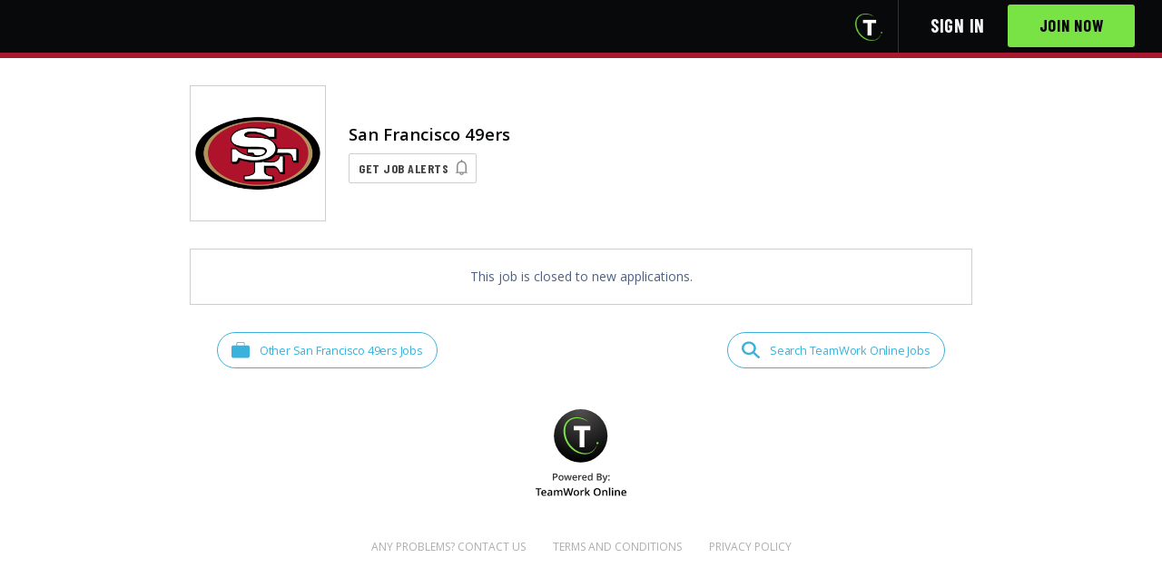

--- FILE ---
content_type: text/html; charset=utf-8
request_url: https://www.teamworkonline.com/football-jobs/49ers/san-francisco-49ers/logistics-team-member-2010595
body_size: 6455
content:
<!DOCTYPE html><html lang="en"><head><style type="text/css">html {
  opacity: 0;
}</style><base target="_top" /><title>Logistics Team Member - San Francisco 49ers | TeamWork Online</title>
<meta name="description" content="The San Francisco 49ers is looking for talented individuals to join their Logistics team!  We are seeking a team player to join our Logistics department! We are looking for an energetic, outgoing, and hard-working person that is always one step ah...">
<meta property="og:description" content="The San Francisco 49ers is looking for talented individuals to join their Logistics team!  We are seeking a team player to join our Logistics department! We are looking for an energetic, outgoing, and hard-working person that is always one step ah...">
<meta property="og:site_name" content="TeamWork Online">
<meta property="og:title" content="Logistics Team Member - San Francisco 49ers">
<meta property="og:image" content="https://cf-production.teamworkonline.com/uploads/public/embed_67927f52-8c45-4afb-9846-af2237f1dea7.png">
<meta name="twitter:card" content="summary">
<meta name="twitter:image" content="https://cf-production.teamworkonline.com/uploads/public/thumb_67927f52-8c45-4afb-9846-af2237f1dea7.png">
<meta name="twitter:site" content="@TeamWorkOnline"><meta charset="utf-8" /><meta content="width=device-width, initial-scale=1" name="viewport" /><meta content="IE=edge" http-equiv="X-UA-Compatible" /><meta content="false" name="turbo-prefetch" /><link rel="icon" type="image/x-icon" href="/assets/favicon-b9eb254d10744245a617281cf23d803225acdc1351755972fc24ccaf426d55cb.ico" /><link rel="mask-icon" type="image/x-icon" href="/assets/mask-icon-0b4be04fefeaf158668db2efab7493f7151ba9770013732aabe95a9a99c15f08.svg" color="black" /><link rel="apple-touch-icon" type="image/x-icon" href="/assets/apple-touch-icon-23184a97c6fc0694860cad496e370b95fc327e424ccb7dd2f2bcd3dc8a7dfee2.png" /><meta name="csrf-param" content="authenticity_token" />
<meta name="csrf-token" content="4LLAQGuGF3j0uPGPHiMmyHh_VbAjf9q_jL72hmDZgXZtOAUdT7H0TrTiSJJfLRxu2--kNsigjWrRFmVOR_oeew" /><link href="https://fonts.googleapis.com" rel="preconnect" /><link crossorigin="" href="https://fonts.gstatic.com" rel="preconnect" /><link href="https://fonts.googleapis.com/css2?family=Barlow+Condensed:wght@700&amp;family=Montserrat:wght@300..700&amp;family=Open+Sans:wght@400..700&amp;family=Oswald:wght@400..700&amp;family=Alex+Brush&amp;display=swap" rel="stylesheet" type="text/css" />  <script async src="https://www.googletagmanager.com/gtag/js?id=G-TT21YX2G43"></script>
  <script>
    window.dataLayer = window.dataLayer || [];
    function gtag() { dataLayer.push(arguments); }
    gtag("js", new Date());
    gtag("config", "G-TT21YX2G43", {
      "user_id": null
    });
  </script>
  <script type="text/javascript">
    (function(c,l,a,r,i,t,y){
      c[a]=c[a]||function(){(c[a].q=c[a].q||[]).push(arguments)};
      t=l.createElement(r);t.async=1;t.src="https://www.clarity.ms/tag/"+i;
      y=l.getElementsByTagName(r)[0];y.parentNode.insertBefore(t,y);
    })(window, document, "clarity", "script", "fuouycn1fx");
  </script>
  <script src="https://www.googletagservices.com/tag/js/gpt.js" async="async"></script>

  <script>
//<![CDATA[

    var googletag = googletag || {};
    googletag.cmd = googletag.cmd || [];

    googletag.cmd.push(function() {
      googletag.defineSlot('/1335317/CollegeProgramAd', [300, 250], 'div-gpt-ad-1466008360264-1').addService(googletag.pubads());
      googletag.pubads().enableSingleRequest();
      googletag.pubads().collapseEmptyDivs();
      googletag.pubads().setTargeting("mvp", "false");
      googletag.enableServices();
    });

//]]>
</script><script src="https://accounts.google.com/gsi/client" async="async" defer="defer"></script><link rel="stylesheet" href="/assets/application.bundle-95917b078e3f72ea5e2ab577dfcb7078301f25a697eb23c2186a543865747897.css" data-turbo-track="reload" /><link rel="stylesheet" href="/assets/application-2a2754390d6939f989e327b21ed07ef9ac94ae53dc64d784cd0519843c54393c.css" data-turbo-track="reload" /><script src="/assets/application.bundle-7df10b8fc95036b97e5cd273767fceab939c3abeac7df47aa6172e01ffe76045.js" data-turbo-track="reload"></script><script src="/assets/application-867387c7a7bd0a8b91b50bb5bc8a8b62ef4a38fe3902c5bda34a9802099eddd4.js" data-turbo-track="reload"></script><script type="application/ld+json">{"@context":"http://schema.org","datePosted":"2022-04-28","hiringOrganization":{"@type":"Organization","name":"San Francisco 49ers","logo":"https://cf-production.teamworkonline.com/uploads/public/thumb_67927f52-8c45-4afb-9846-af2237f1dea7.png"},"identifier":{"@type":"PropertyValue","name":"TeamWork Online","value":2010595},"description":"\u003cdiv\u003e\n\u003cstrong\u003eThe San Francisco 49ers is looking for talented individuals to join their Logistics team! \u003c/strong\u003e\n\u003c/div\u003e\u003cdiv\u003eWe are seeking a team player to join our Logistics department! We are looking for an energetic, outgoing, and hard-working person that is always one step ahead!\u003c/div\u003e\u003cdiv\u003eThe logistics team member is responsible for setup, support, and strike of all Levi’s Stadium events. These events can range from 15-person board meeting to 70,000 people in attendance at the 49ers football games! \u003c/div\u003e\u003cdiv\u003e\n\u003cbr\u003e\u003cstrong\u003eAre you ready to?\u003cbr\u003e\u003c/strong\u003e\u003cbr\u003e\n\u003c/div\u003e\u003cul\u003e\n\u003cli\u003ePut safety first! Be aware of potential hazards or safety concerns while monitoring your assigned section. \u003c/li\u003e\n\u003cli\u003eBe the best! Provide guests and internal partners with best-in-class customer service. \u003c/li\u003e\n\u003cli\u003eGo the extra yard! Perform additional duties as assigned.\u003c/li\u003e\n\u003c/ul\u003e\u003cdiv\u003e\n\u003cbr\u003e\u003cstrong\u003eAre you….\u003c/strong\u003e\n\u003c/div\u003e\u003cdiv\u003e·       Comfortable communicating with diverse populations?\u003c/div\u003e\u003cdiv\u003e·       Positive and professional?\u003c/div\u003e\u003cdiv\u003e·       Able to maintain composure during high-stress situations?\u003c/div\u003e\u003cdiv\u003e·       Interested to work evenings, weekends, and holidays? \u003c/div\u003e\u003cdiv\u003e·       At least 18 years old?\u003c/div\u003e\u003cdiv\u003e·       Able to commit to working all large-scale events at Levi Stadium?\u003c/div\u003e\u003cdiv\u003e·       Able to move up to 50 lbs.?\u003c/div\u003e\u003cdiv\u003e\n\u003cbr\u003e\u003cstrong\u003eIf you answered yes to all of these questions, then apply \u003c/strong\u003e\u003ca href=\"https://career4.successfactors.com/sfcareer/jobreqcareerpvt?jobId=3828\u0026amp;company=SF49SP\u0026amp;st=9479E9C99FBBBF439A1AFF10A35D253B3C5CA137\"\u003e\u003cstrong\u003ehere\u003c/strong\u003e\u003c/a\u003e\u003cstrong\u003e to work in one of these roles on the logistics team! \u003c/strong\u003e\n\u003c/div\u003e\u003cdiv\u003e\n\u003cbr\u003e\u003cstrong\u003eLogistics Staff:\u003cbr\u003e\u003c/strong\u003e\u003cbr\u003e\n\u003c/div\u003e\u003cul\u003e\n\u003cli\u003eSafely and securely moving furniture for events.\u003c/li\u003e\n\u003cli\u003eSetting up tables, linens, chairs, and stages.\u003c/li\u003e\n\u003cli\u003eEstablishing a secure perimeter by setting up metal detectors, barricades, and ticket scanners.\u003c/li\u003e\n\u003c/ul\u003e\u003cdiv\u003e\n\u003cbr\u003e\u003cstrong\u003eLoading Dock Staff\u003cbr\u003e\u003c/strong\u003e\u003cbr\u003e\n\u003c/div\u003e\u003cul\u003e\n\u003cli\u003eResponsible for maintaining the safety, organization and efficient operation of the Loading Dock and surrounding private parking lots before, during and after events.\u003c/li\u003e\n\u003cli\u003eReceive, log, and deliver packages. \u003c/li\u003e\n\u003cli\u003eInspect, maintain, and report issues with equipment.\u003c/li\u003e\n\u003c/ul\u003e\u003cdiv\u003e\n\u003cbr\u003e\u003cstrong\u003eWarehouse Staff\u003cbr\u003e\u003c/strong\u003e\u003cbr\u003e\n\u003c/div\u003e\u003cul\u003e\n\u003cli\u003eLoad, unload, and transport packages.\u003c/li\u003e\n\u003cli\u003ePerform general maintenance on furniture, pallet jacks and other items\u003c/li\u003e\n\u003c/ul\u003e\u003cdiv\u003e\n\u003cbr\u003e\u003cstrong\u003eStreet Closure/Opening\u003cbr\u003e\u003c/strong\u003e\u003cbr\u003e\n\u003c/div\u003e\u003cul\u003e\n\u003cli\u003eInteract with pedestrian and vehicular traffic to provide information regarding closed roads, updated travel routes and information regarding stadium events.\u003c/li\u003e\n\u003cli\u003eDeliver, stage and/or deploy items such as tables, chairs, signage, barricades, and other safety items.\u003c/li\u003e\n\u003cli\u003eExecute layouts for pedestrian safety, traffic control, passenger queuing for VTA light rail as well as a hardened security perimeter.\u003c/li\u003e\n\u003c/ul\u003e\u003cdiv\u003e\u003cstrong\u003e \u003c/strong\u003e\u003c/div\u003e\u003cdiv\u003e\u003cstrong\u003eParking Logistics\u003c/strong\u003e\u003c/div\u003e\u003cul\u003e\n\u003cli\u003eExecute parking lot layouts according to operational plans and public safety guidelines.\u003c/li\u003e\n\u003cli\u003eSet up equipment such as barricades, cones, barriers, etc. on city streets and in parking lots.\u003c/li\u003e\n\u003cli\u003eOrganize, maintain, and inventory parking assets.\u003c/li\u003e\n\u003c/ul\u003e","title":"Logistics Team Member","@type":"JobPosting","validThrough":"2022-12-06T00:00:00+00:00","jobLocation":[{"address":{"@type":"PostalAddress","addressCountry":"US","addressLocality":"Santa Clara","addressRegion":"CA","postalCode":"95054"},"@type":"Place"}]}</script></head><body class="organization_landers-employment_opportunities organization_landers-employment_opportunities-show body-footer-adjust"><div data-client_id="675351471205-l11mnq9orkis5vb23na6aksk1l5hippk.apps.googleusercontent.com" data-itp_support="false" data-login_uri="https://www.teamworkonline.com/google_one_tap_callbacks" data-return_to="/football-jobs/49ers/san-francisco-49ers/logistics-team-member-2010595" id="g_id_onload"></div><header class="header header__mobile--mod" id="application-header"><div class="container"><div class="header-logo" data-header-logo=""></div><div class="header-navigation-set" data-controller="slide-toggle"><div class="header-navigation-trigger" data-action="click-&gt;slide-toggle#toggle"><svg xmlns="http://www.w3.org/2000/svg" width="18" height="16"><path fill="#fff" d="M17.5 0H.5a.5.5 0 0 0-.5.5v3a.5.5 0 0 0 .5.5h17a.5.5 0 0 0 .5-.5v-3a.5.5 0 0 0-.5-.5m0 6H.5a.5.5 0 0 0-.5.5v3a.5.5 0 0 0 .5.5h17a.5.5 0 0 0 .5-.5v-3a.5.5 0 0 0-.5-.5m0 6H.5a.5.5 0 0 0-.5.5v3a.5.5 0 0 0 .5.5h17a.5.5 0 0 0 .5-.5v-3a.5.5 0 0 0-.5-.5"></path></svg>
</div><nav class="header-navigation" data-application-header=""><div class="header-icons header-icons__tw-t"><a class="header-icons__item header-icons__item--teamwork-t" href="/"><i class="header-icons__icon--teamwork-t"><img class="icon--teamwork-t" src="/assets/powered_by-t-transparent-b791f060409a2a5b7cc970dc3b768427edcd4a271346fafde4904c69690664e0.png" /></i></a></div><div class="header-navigation-list header-navigation-list--with-text hidden" data-signed-out-header="" data-slide-toggle-target="dropdown"><div class="header-navigation-list-item"><a class="header-navigation-list-link" href="/sign_in">Sign in</a></div><div class="header-navigation-list-item"><a class="button button--teamwork button--cta-header" href="/sign_up">Join Now</a></div></div></nav></div></div></header><div id="flashes"></div><div data-licensee-header=""><div class="lic-header__banner" data-licensee-banner="" style="background-color: #A6192E !important;"></div><div class="container container--narrow"><div class="lic-header__masthead"><div class="lic-header__brand"><div class="lic-header__logo-frame"><div class="lic-header__logo-wrap"><a class="lic-header__logo-wrap--link" href="/football-jobs/49ers/san-francisco-49ers"><img alt="San Francisco 49ers" src="https://cf-production.teamworkonline.com/uploads/public/thumb_67927f52-8c45-4afb-9846-af2237f1dea7.png" /></a></div></div></div><div class="lic-header__info"><div class="lic-header__name"><h1>San Francisco 49ers</h1></div><div class="lic-header__alert-button"><a class="button button--job-alerts" href="/lander_notifications_settings/edit?license_id=2999&amp;return_to=%2Ffootball-jobs%2F49ers%2Fsan-francisco-49ers%2Flogistics-team-member-2010595">Get Job Alerts</a></div></div></div></div></div><div class="container container--narrow"><div class="opportunity-preview"><div class="opportunity-preview__closed"><p class="align-center margin-bottom--zero">This job is closed to new applications.</p></div></div><div class="nav-inline see-and-search"><div class="nav-inline__left"><a class="button__wire--icon" data-see-jobs-link="true" href="/football-jobs/49ers/san-francisco-49ers"><div class="button-content"><svg xmlns="http://www.w3.org/2000/svg" width="20" height="20" viewBox="0 0 20 20" fill="none" class="icon-inline-svg--action">
<path d="M17.9706 4.70131H2.02936C0.908575 4.70131 0 5.58843 0 6.68274V16.5186C0 17.6129 0.908575 18.5 2.02936 18.5H17.9706C19.0914 18.5 20 17.6129 20 16.5186V6.68274C20 5.58843 19.0914 4.70131 17.9706 4.70131Z" fill="#0A9FD3"></path>
<path d="M14.1734 4.88493C14.0601 4.88528 13.9513 4.84186 13.8707 4.76415C13.7901 4.68644 13.7443 4.58075 13.7432 4.47015V2.77272C13.741 2.52141 13.6368 2.2812 13.4534 2.10485C13.27 1.9285 13.0224 1.83044 12.765 1.8322H7.20188C6.94472 1.83079 6.69748 1.92901 6.51437 2.10532C6.33126 2.28163 6.22723 2.52164 6.22508 2.77272V4.47015C6.22401 4.58098 6.17798 4.68687 6.09708 4.76462C6.01619 4.84237 5.90702 4.88563 5.79351 4.88493C5.68023 4.88528 5.57141 4.84186 5.4908 4.76415C5.4102 4.68644 5.36435 4.58075 5.36328 4.47015V2.77272C5.36328 1.79521 6.18855 1 7.20188 1H12.765C13.7797 1 14.605 1.79521 14.605 2.77272V4.47015C14.6039 4.58098 14.5579 4.68687 14.477 4.76462C14.3961 4.84237 14.2869 4.88563 14.1734 4.88493Z" fill="#0A9FD3"></path>
</svg>
Other San Francisco 49ers Jobs</div></a></div><div class="nav-inline__right"><a class="button__wire--icon" data-search-jobs-link="true" href="/jobs-in-sports"><div class="button-content"><svg xmlns="http://www.w3.org/2000/svg" width="20" height="20" viewBox="0 0 20 20" fill="none" class="icon-inline-svg--action">
<g clip-path="url(#clip0_445_28)">
<path fill-rule="evenodd" clip-rule="evenodd" d="M19.8481 17.237L14.2596 12.0703C15.4464 10.5316 15.9543 8.62602 15.6781 6.74765C15.1781 3.40632 12.2567 0.764986 8.63099 0.454319C3.70957 -0.0136809 -0.460434 3.87299 0.0409947 8.49565C0.373852 11.837 3.20957 14.5957 6.79528 15.061C8.81081 15.3191 10.8557 14.8467 12.5096 13.741L18.0553 18.9077C18.1118 18.9629 18.1798 19.0068 18.255 19.0368C18.3303 19.0669 18.4113 19.0824 18.4931 19.0824C18.575 19.0824 18.656 19.0669 18.7312 19.0368C18.8065 19.0068 18.8744 18.9629 18.931 18.9077L19.8067 18.0917C19.9227 17.978 19.9908 17.829 19.9985 17.6722C20.0061 17.5154 19.9527 17.36 19.8481 17.237ZM2.49957 7.75698C2.50447 6.42764 3.07323 5.1542 4.08144 4.2152C5.08965 3.27621 6.45526 2.74807 7.87957 2.74632C9.30412 2.74808 10.6699 3.27639 11.6782 4.21568C12.6864 5.15496 13.255 6.42874 13.2596 7.75832C13.2547 9.08767 12.6859 10.3611 11.6777 11.3001C10.6695 12.2391 9.30387 12.7672 7.87957 12.769C7.17357 12.7711 6.47408 12.643 5.82125 12.3922C5.16842 12.1413 4.5751 11.7726 4.07535 11.3071C3.5756 10.8417 3.17927 10.2887 2.9091 9.67994C2.63893 9.07117 2.50024 8.41858 2.50099 7.75965L2.49957 7.75698Z" fill="#0A9FD3"></path>
</g>
<defs>
<clipPath id="clip0_445_28">
<rect width="20" height="20" fill="white"></rect>
</clipPath>
</defs>
</svg>
Search TeamWork Online Jobs</div></a></div></div><div class="powered-by text-center margin-top"><a href="/"><img width="100" src="/assets/powered_by-t-68e665cd1f97848d8048bcd4bd24aa82d7ac180d7e2dc3cfd2ee92b3c4aa7493.svg" /></a></div></div><footer class="footer__employer"><div class="container container--padded"><div class="footer__employer"><ul class="footer__inline-links"><li class="footer__inline-links-item"><a class="footer__inline-link" href="/cdn-cgi/l/email-protection#6c05020a032c18090d011b031e07030200050209420f0301">Any Problems? Contact Us</a></li><li class="footer__inline-links-item"><a class="footer__inline-link" target="_blank" href="/pages/terms-and-conditions">Terms and Conditions</a></li><li class="footer__inline-links-item"><a class="footer__inline-link" target="_blank" href="/pages/privacy-policy">Privacy Policy</a></li></ul></div></div></footer>
  <img
    src="https://www.facebook.com/tr?ev=PageView&id=546335515940462"
    height="1"
    referrerpolicy="strict-origin"
    style="display: none;"
    width="1" />
  <script data-cfasync="false" src="/cdn-cgi/scripts/5c5dd728/cloudflare-static/email-decode.min.js"></script><script async src="https://www.googletagmanager.com/gtag/js?id=AW-770967673"></script>
  <script>
    window.dataLayer = window.dataLayer || [];
    function gtag() { dataLayer.push(arguments); }
    gtag("js", new Date());
    gtag("config", "AW-770967673");
  </script>

  <img
    src="https://www.facebook.com/tr?ev=PageView&id=2058668630868442"
    height="1"
    referrerpolicy="strict-origin"
    style="display: none;"
    width="1" />

  <script>
    _linkedin_partner_id = "5226418";
    window._linkedin_data_partner_ids = window._linkedin_data_partner_ids || [];
    window._linkedin_data_partner_ids.push(_linkedin_partner_id);
  </script>
  <script type="text/javascript">
    (function(l) {
    if (!l){window.lintrk = function(a,b){window.lintrk.q.push([a,b])};
    window.lintrk.q=[]}
    var s = document.getElementsByTagName("script")[0];
    var b = document.createElement("script");
    b.type = "text/javascript";b.async = true;
    b.src = "https://snap.licdn.com/li.lms-analytics/insight.min.js";
    s.parentNode.insertBefore(b, s);})(window.lintrk);
  </script>
  <noscript>
    <img height="1" width="1" style="display:none;" alt="" src="https://px.ads.linkedin.com/collect/?pid=5226418&fmt=gif" />
  </noscript>



<style type="text/css">
  html {
    opacity: 1;
  }
</style>
<script>(function(){function c(){var b=a.contentDocument||a.contentWindow.document;if(b){var d=b.createElement('script');d.innerHTML="window.__CF$cv$params={r:'9c03e9748b22e81c',t:'MTc2ODgwMDMzMA=='};var a=document.createElement('script');a.src='/cdn-cgi/challenge-platform/scripts/jsd/main.js';document.getElementsByTagName('head')[0].appendChild(a);";b.getElementsByTagName('head')[0].appendChild(d)}}if(document.body){var a=document.createElement('iframe');a.height=1;a.width=1;a.style.position='absolute';a.style.top=0;a.style.left=0;a.style.border='none';a.style.visibility='hidden';document.body.appendChild(a);if('loading'!==document.readyState)c();else if(window.addEventListener)document.addEventListener('DOMContentLoaded',c);else{var e=document.onreadystatechange||function(){};document.onreadystatechange=function(b){e(b);'loading'!==document.readyState&&(document.onreadystatechange=e,c())}}}})();</script><script defer src="https://static.cloudflareinsights.com/beacon.min.js/vcd15cbe7772f49c399c6a5babf22c1241717689176015" integrity="sha512-ZpsOmlRQV6y907TI0dKBHq9Md29nnaEIPlkf84rnaERnq6zvWvPUqr2ft8M1aS28oN72PdrCzSjY4U6VaAw1EQ==" data-cf-beacon='{"version":"2024.11.0","token":"ccf7477416da489f95b18469f7e6d152","server_timing":{"name":{"cfCacheStatus":true,"cfEdge":true,"cfExtPri":true,"cfL4":true,"cfOrigin":true,"cfSpeedBrain":true},"location_startswith":null}}' crossorigin="anonymous"></script>
</body></html>